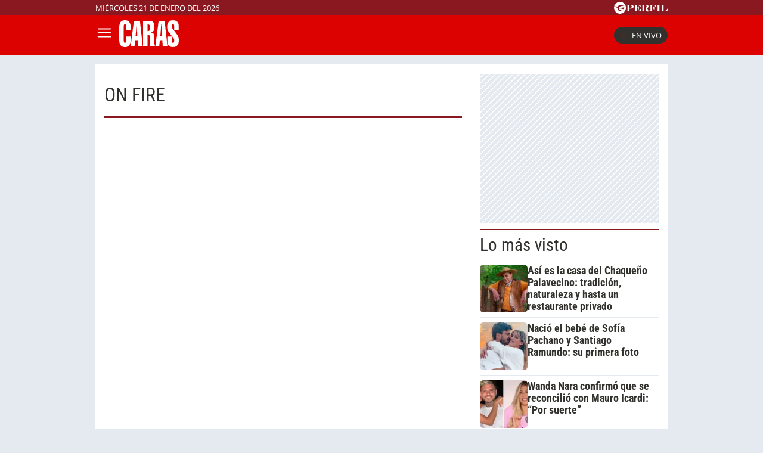

--- FILE ---
content_type: text/html; charset=UTF-8
request_url: https://caras.perfil.com/temas/on-fire
body_size: 11962
content:
<!DOCTYPE html>

<html lang="es">
    <head>
        <meta charset="utf-8">
        <meta name="viewport" content="width=device-width, initial-scale=1, shrink-to-fit=no">
        <meta name="description" content="Portal web de la Revista Caras de Editorial Perfil. Información de los famosos de Argentina y el mundo. Todo lo que pasa en la televisión, el teatro, la música y el entretenimiento.">
        <meta property="fb:admins"              content="100000796672456,1483151046">
        <meta property="fb:app_id"              content="256482185036854">
        <meta property="fb:pages"               content="120657911351045">
        <title>On-fire</title>

        <script>window["sharedData"]={"eplanning":{"client":"279a3","sec":"seccion_tag"}};window["sharedDataNamespace"]="sharedData";window["shared"]=function(e){var n=void 0!==arguments[1]?arguments[1]:null;return[window.sharedDataNamespace].concat("string"==typeof e?e.split("."):[]).reduce(function(e,t){return e===n||"object"!=typeof e||void 0===e[t]?n:e[t]},window)};</script>
        
        <meta name="page-version" content="21-01-2026 00:25:37">
                

        
        
        <link rel="apple-touch-icon" sizes="57x57" href="https://caras.perfil.com/images/favicon/apple-icon-57x57.png">
        <link rel="apple-touch-icon" sizes="60x60" href="https://caras.perfil.com/images/favicon/apple-icon-60x60.png">
        <link rel="apple-touch-icon" sizes="72x72" href="https://caras.perfil.com/images/favicon/apple-icon-72x72.png">
        <link rel="apple-touch-icon" sizes="76x76" href="https://caras.perfil.com/images/favicon/apple-icon-76x76.png">
        <link rel="apple-touch-icon" sizes="114x114" href="https://caras.perfil.com/images/favicon/apple-icon-114x114.png">
        <link rel="apple-touch-icon" sizes="120x120" href="https://caras.perfil.com/images/favicon/apple-icon-120x120.png">
        <link rel="apple-touch-icon" sizes="144x144" href="https://caras.perfil.com/images/favicon/apple-icon-144x144.png">
        <link rel="apple-touch-icon" sizes="152x152" href="https://caras.perfil.com/images/favicon/apple-icon-152x152.png">
        <link rel="apple-touch-icon" sizes="180x180" href="https://caras.perfil.com/images/favicon/apple-icon-180x180.png">
        <link rel="icon" type="image/png" sizes="192x192"  href="https://caras.perfil.com/images/favicon/android-icon-192x192.png">
        <link rel="icon" type="image/png" sizes="32x32" href="https://caras.perfil.com/images/favicon/favicon-32x32.png">
        <link rel="icon" type="image/png" sizes="96x96" href="https://caras.perfil.com/images/favicon/favicon-96x96.png">
        <link rel="icon" type="image/png" sizes="16x16" href="https://caras.perfil.com/images/favicon/favicon-16x16.png">
        <link rel="manifest" href="https://caras.perfil.com/images/favicon/manifest.json">
        <meta name="msapplication-TileColor" content="#ffffff">
        <meta name="msapplication-TileImage" content="https://caras.perfil.com/images/favicon/ms-icon-144x144.png">
        <meta name="theme-color" content="#ffffff">
        

        <link rel="preconnect" href="https://ads.us.e-planning.net">
        <link rel="preconnect" href="https://libs.lavoz.com.ar">
        <link rel="preconnect" href="https://fonts.googleapis.com">
        <link rel="preconnect" href="https://fonts.gstatic.com" crossorigin>
        
        

        	<link rel="stylesheet" href="/css/channels-high.css?id=d1d692e5ff1d808e3786">

        
        

        	 <script type="text/javascript">
            window.dataLayer = window.dataLayer || [];
            window.dataLayer.push({
    "brand": "caras",
    "brandPretty": "Caras",
    "environment": "main",
    "pageCategory": "vitrina de notas",
    "articleFormat": "estandar"
});
            console.log('GTM', window.dataLayer);
            (function(w,d,s,l,i){w[l]=w[l]||[];w[l].push({'gtm.start':
                    new Date().getTime(),event:'gtm.js'});var f=d.getElementsByTagName(s)[0],
                j=d.createElement(s),dl=l!='dataLayer'?'&l='+l:'';j.async=true;j.src=
                'https://www.googletagmanager.com/gtm.js?id='+i+dl;f.parentNode.insertBefore(j,f);
            })(window,document,'script','dataLayer','GTM-F7J7XTT');
        </script>
        <noscript><iframe src="https://www.googletagmanager.com/ns.html?id=GTM-F7J7XTT" height="0" width="0" style="display:none;visibility:hidden"></iframe></noscript>
        <!-- /Google Tag Manager -->

 
         <script>
          var _comscore = _comscore || [];
          _comscore.push({ c1: "2", c2: "6906401", options: {enableFirstPartyCookie: true, bypassUserConsentRequirementFor1PCookie: true} });
          (function() {
            var s = document.createElement("script"), el = document.getElementsByTagName("script")[0]; s.defer = true;
            s.src = (document.location.protocol == "https:" ? "https://sb" : "http://b") + ".scorecardresearch.com/beacon.js";
            el.parentNode.insertBefore(s, el);
          })();
        </script>
        <noscript>
            <img src="https://b.scorecardresearch.com/p?c1=2&c2=6906401&cv=2.0&cj=1" />
        </noscript>
    
    
     
         <script type="text/javascript">
          function e(e){var t=!(arguments.length>1&&void 0!==arguments[1])||arguments[1],c=document.createElement("script");c.src=e,t?c.type="module":(c.async=!0,c.type="text/javascript",c.setAttribute("nomodule",""));var n=document.getElementsByTagName("script")[0];n.parentNode.insertBefore(c,n)}function t(t,c,n){var a,o,r;null!==(a=t.marfeel)&&void 0!==a||(t.marfeel={}),null!==(o=(r=t.marfeel).cmd)&&void 0!==o||(r.cmd=[]),t.marfeel.config=n,t.marfeel.config.accountId=c;var i="https://sdk.mrf.io/statics";e("".concat(i,"/marfeel-sdk.js?id=").concat(c),!0),e("".concat(i,"/marfeel-sdk.es5.js?id=").concat(c),!1)}!function(e,c){var n=arguments.length>2&&void 0!==arguments[2]?arguments[2]:{};t(e,c,n)}(window,1740,{} /*config*/);
        </script>
    
    
     

        
                

        


        

        <!-- InMobi Choice. Consent Manager Tag v3.0 (for TCF 2.2) -->
<script type="text/javascript" async=true>
  (function() {
    var host = window.location.hostname;
    var element = document.createElement('script');
    var firstScript = document.getElementsByTagName('script')[0];
    var url = 'https://cmp.inmobi.com'
      .concat('/choice/', 'JLynYhbuKN0hh', '/', host, '/choice.js?tag_version=V3');
    var uspTries = 0;
    var uspTriesLimit = 3;
    element.async = true;
    element.type = 'text/javascript';
    element.src = url;

    firstScript.parentNode.insertBefore(element, firstScript);

    function makeStub() {
      var TCF_LOCATOR_NAME = '__tcfapiLocator';
      var queue = [];
      var win = window;
      var cmpFrame;

      function addFrame() {
        var doc = win.document;
        var otherCMP = !!(win.frames[TCF_LOCATOR_NAME]);

        if (!otherCMP) {
          if (doc.body) {
            var iframe = doc.createElement('iframe');

            iframe.style.cssText = 'display:none';
            iframe.name = TCF_LOCATOR_NAME;
            doc.body.appendChild(iframe);
          } else {
            setTimeout(addFrame, 5);
          }
        }
        return !otherCMP;
      }

      function tcfAPIHandler() {
        var gdprApplies;
        var args = arguments;

        if (!args.length) {
          return queue;
        } else if (args[0] === 'setGdprApplies') {
          if (
            args.length > 3 &&
            args[2] === 2 &&
            typeof args[3] === 'boolean'
          ) {
            gdprApplies = args[3];
            if (typeof args[2] === 'function') {
              args[2]('set', true);
            }
          }
        } else if (args[0] === 'ping') {
          var retr = {
            gdprApplies: gdprApplies,
            cmpLoaded: false,
            cmpStatus: 'stub'
          };

          if (typeof args[2] === 'function') {
            args[2](retr);
          }
        } else {
          if(args[0] === 'init' && typeof args[3] === 'object') {
            args[3] = Object.assign(args[3], { tag_version: 'V3' });
          }
          queue.push(args);
        }
      }

      function postMessageEventHandler(event) {
        var msgIsString = typeof event.data === 'string';
        var json = {};

        try {
          if (msgIsString) {
            json = JSON.parse(event.data);
          } else {
            json = event.data;
          }
        } catch (ignore) {}

        var payload = json.__tcfapiCall;

        if (payload) {
          window.__tcfapi(
            payload.command,
            payload.version,
            function(retValue, success) {
              var returnMsg = {
                __tcfapiReturn: {
                  returnValue: retValue,
                  success: success,
                  callId: payload.callId
                }
              };
              if (msgIsString) {
                returnMsg = JSON.stringify(returnMsg);
              }
              if (event && event.source && event.source.postMessage) {
                event.source.postMessage(returnMsg, '*');
              }
            },
            payload.parameter
          );
        }
      }

      while (win) {
        try {
          if (win.frames[TCF_LOCATOR_NAME]) {
            cmpFrame = win;
            break;
          }
        } catch (ignore) {}

        if (win === window.top) {
          break;
        }
        win = win.parent;
      }
      if (!cmpFrame) {
        addFrame();
        win.__tcfapi = tcfAPIHandler;
        win.addEventListener('message', postMessageEventHandler, false);
      }
    };

    makeStub();

    var uspStubFunction = function() {
      var arg = arguments;
      if (typeof window.__uspapi !== uspStubFunction) {
        setTimeout(function() {
          if (typeof window.__uspapi !== 'undefined') {
            window.__uspapi.apply(window.__uspapi, arg);
          }
        }, 500);
      }
    };

    var checkIfUspIsReady = function() {
      uspTries++;
      if (window.__uspapi === uspStubFunction && uspTries < uspTriesLimit) {
        console.warn('USP is not accessible');
      } else {
        clearInterval(uspInterval);
      }
    };

    if (typeof window.__uspapi === 'undefined') {
      window.__uspapi = uspStubFunction;
      var uspInterval = setInterval(checkIfUspIsReady, 6000);
    }
  })();
</script>
<!-- End InMobi Choice. Consent Manager Tag v3.0 (for TCF 2.2) -->
    </head>

    <body class="pf-channel-show">
         <div class="pre-header">
	<div class="max-width margin-auto">
		<div class="row">
			<div class="time-top">miércoles 21 de enero del 2026</div>
			<div class="perfil-logo">
				<a href="https://www.perfil.com" target="_blank" title="Ir a Perfil.com" rel="noreferrer">
					<svg xmlns="http://www.w3.org/2000/svg" viewBox="0 0 89.86 20.12">
						<path d="M89.76,16.05,90,11.87l-.84-.07c-.65,2.51-1.88,3.41-4.59,3.41-1,0-1.28-.05-1.28-.81V6.61c0-.61.13-.81.86-.81h1.06V5H78.52v.8h.88c.74,0,.84.2.84.81v7.84c0,.61-.14.79-.86.79h-.86v.81ZM78.05,5H71.43v.8h.93c.74,0,.86.2.86.81v7.84c0,.61-.14.79-.86.79h-.93v.81h6.62v-.81h-1c-.72,0-.84-.18-.84-.79V6.61c0-.61.12-.81.84-.81h1ZM70.49,5h-11v.8h.86c.74,0,.86.2.86.81v7.84c0,.61-.14.79-.86.79H59.5v.81h6.75v-.81H65c-.73,0-.85-.18-.85-.79V10.76h.24c1.48,0,2.1.58,2.39,2.11h.84V7.8h-.84c-.29,1.53-.89,2.13-2.39,2.13h-.24V6.66c0-.77.26-.83,1.23-.83,2.58,0,3.74.81,4.38,3.15h.82ZM50.78,10.74h.67c1.94,0,2.29.5,2.41,2.19a4.85,4.85,0,0,0,.35,2.37,2.6,2.6,0,0,0,2.44,1,2.51,2.51,0,0,0,2.81-2.7v-.12H58.6c0,1-.22,1.5-.7,1.5-.76,0-.59-1.13-1.08-2.48a2.69,2.69,0,0,0-2.59-1.91v-.11C56.62,10.44,58,9.41,58,7.8,58,6,56.45,5,53.45,5H46v.8h.91c.66,0,.86.17.86.81v7.83c0,.65-.2.8-.86.8H46v.81h6.5v-.81h-.91c-.64,0-.84-.14-.84-.8v-3.7Zm0-4.1c0-.75.18-.84,1.29-.84,2,0,2.83.46,2.83,2.05S53.89,10,51.48,10a5.62,5.62,0,0,1-.7,0V6.64ZM33.61,16.05H45l.22-4.14-.84-.07c-.66,2.54-1.94,3.43-4.76,3.43-1,0-1.28-.08-1.28-.82V10.76h.23c1.48,0,2.11.58,2.39,2.11h.84V7.8h-.84c-.28,1.53-.89,2.13-2.39,2.13h-.23V6.61c0-.76.25-.82,1.23-.82,2.59,0,3.77.82,4.37,3.19h.83l-.14-4h-11v.8h.84c.74,0,.86.2.86.81v7.84c0,.61-.14.79-.86.79h-.84v.81Zm-7.81-1.6V11.31h1.68c3.75,0,5.59-1,5.59-3.18S31.48,5,28.44,5H21v.8h.91c.74,0,.85.2.85.81v7.84c0,.61-.13.79-.85.79H21v.81h6.66v-.81H26.62C25.93,15.24,25.8,15.09,25.8,14.45Zm0-7.69c0-.85.2-1,1.31-1,2,0,2.74.57,2.74,2.34s-.92,2.34-3.21,2.34a6.06,6.06,0,0,1-.84,0Z" transform="translate(-0.13 0.08)" style="fill:#fff" />
						<path d="M10.19-.08A10.07,10.07,0,1,0,20.25,10,10.06,10.06,0,0,0,10.19-.08Zm7.5,5.93a2.8,2.8,0,0,1-1.07.48c-.21.07-.76.13-1.3.22S14,6.82,14,6.82s-1.45.34-2.13.53a12.62,12.62,0,0,0-1.64.58A2,2,0,0,0,9.1,9.24a2,2,0,0,0-.09.92s0,0,0,0a.45.45,0,0,0,.11.09,7.87,7.87,0,0,0,2.17.06,11.9,11.9,0,0,0,1.25-.25s1-.24,1.88-.39a16.55,16.55,0,0,1,1.84-.25,5.16,5.16,0,0,1,.78.06c.41,0,.36.33.36.33s-.43,2.42-.51,2.63l-.07.16c-.12.14-1.26-.31-1.48-.37s-1.87-.52-2.32-.61-1.79-.3-2.16-.34-1-.12-1.3-.14l-.61,0a.42.42,0,0,0-.27.13.91.91,0,0,0-.13.6,2.47,2.47,0,0,0,1,1.29,8.15,8.15,0,0,0,1.94,1.23,10.05,10.05,0,0,0,2,.53,2.92,2.92,0,0,1,1,.34,1.15,1.15,0,0,1,.53.54c.13.3-.13.29-.13.29l-4.14,0c-.13,0-.3-.22-.37-.31a2.6,2.6,0,0,0-.68-.39,12.21,12.21,0,0,1-1.38-.6A3.76,3.76,0,0,1,6.88,13.6a3,3,0,0,1-.65-1.53c0-.25,0-1.06-.05-1.17A1,1,0,0,0,5.5,10a9.55,9.55,0,0,1-1.28-.55C4,9.34,4,9.19,3.86,8.65A1.07,1.07,0,0,0,3.41,8a2.12,2.12,0,0,0-1.27-.23c-.6,0-.82,0-.82-.09s.36-.06.66-.1a4.91,4.91,0,0,0,.69-.14,3.36,3.36,0,0,1,1-.19c.49,0,.67.34.77,1a1,1,0,0,0,.48.61,2.54,2.54,0,0,0,.88.31c.2,0,.77.08,1-.13s0-.58,0-.82a2,2,0,0,1,.26-1.11,2.88,2.88,0,0,1,1.09-.78,9.4,9.4,0,0,1,1.7-.58A13.72,13.72,0,0,1,13,5.43c.58,0,2,.2,2.28.19a.84.84,0,0,0,.62-.28c.18-.17.22-.26.49-.29s1.16,0,1.16,0,.43,0,.49.2-.25.56-.25.56,0,0-.07.06S17.45,6.05,17.69,5.85Z" transform="translate(-0.13 0.08)" style="fill:#fff" />
					</svg>
				</a>
			</div>
		</div>
	</div>
</div>

<header class="header">
	<div class="max-width margin-auto">
		<div class="row header__wrapper">
			<button class="header__button header__button-opener" id="js-menu-opener" title="menu">
				<svg xmlns="http://www.w3.org/2000/svg" class="header__menu-open" fill="none" viewBox="0 0 24 24" stroke-width="1.5" stroke="white" class="size-6">
					<path stroke-linecap="round" stroke-linejoin="round" d="M3.75 6.75h16.5M3.75 12h16.5m-16.5 5.25h16.5" />
				</svg>
				<svg xmlns="http://www.w3.org/2000/svg" class="header__toggler-close" fill="none" viewBox="0 0 24 24" stroke-width="1.5" stroke="white" class="size-6">
					<path stroke-linecap="round" stroke-linejoin="round" d="M6 18 18 6M6 6l12 12" />
				</svg>
			</button>
			<div class="header__logo">
				<a href="https://caras.perfil.com/" title="Ir a la Home de caras">
					<svg xmlns="http://www.w3.org/2000/svg" viewBox="0 0 99.3 44.93">
						<path d="M9.44,0c6,0,9.49,3.76,9.49,10.08v6.09H11.37V10.32c0-2.56-.49-3.7-1.93-3.7s-1.88,1.14-1.88,3.7V34.07c0,2.57.45,3.7,1.88,3.7s1.93-1.13,1.93-3.7V27.33h7.56v6.74c0,7-3.36,10.86-9.49,10.86C2.33,44.93,0,40.7,0,31.45V13.54C0,4.3,2.33,0,9.44,0Z" style="fill:#fff" />
						<path d="M27.26,26.55l.67-8c.36-4.3.72-8.42,1-12.29h.27c.31,6.2.53,9.78.58,10.8l.4,9.48ZM18.94,43.92h6.44l1.17-10.56h4.16l.58,10.56h7.88L34.51,1h-10Z" style="fill:#fff" />
						<path d="M51,14.68c0,2.33-1,3.52-3,3.52a3.38,3.38,0,0,1-.76-.06V7c.26,0,.49-.06.71-.06C50,7,51,8,51,10.32ZM51,29.6v6.2c0,3.64,0,6.27.8,8.12h7.88a16.86,16.86,0,0,1-1.12-6.69V28.64c0-5.61-1.7-7.76-5.82-7.88v-.23c3.76-.6,5.82-3.4,5.82-8.78,0-8.29-2-10.8-9.4-10.8H39.64v43H47.2V24.41c.27,0,.54-.06.77-.06C50.52,24.35,51,25.6,51,29.6Z" style="fill:#fff" />
						<path d="M68.44,26.55l.67-8c.36-4.3.71-8.42,1-12.29h.27c.31,6.2.54,9.78.58,10.8l.41,9.48ZM60.11,43.92h6.45l1.16-10.56h4.16l.58,10.56h7.88L75.69,1h-10Z" style="fill:#fff" />
						<path d="M99.3,33.18c0,7.87-2.82,11.69-9.71,11.69-6.49,0-9.49-3.34-9.49-10.8V27.33h7.56v6.74c0,2.57.49,3.7,1.93,3.7s2-1.19,2-3.7a5.56,5.56,0,0,0-.89-3.76L82.38,19.45c-2-2.62-2.51-4.95-2.51-8.71C79.87,3.82,83.41.06,89.68.06s9.48,3.4,9.48,10.08v6.21H91.6v-6c0-2.56-.49-3.7-1.92-3.7-1.62,0-2.2,1.26-2.2,3.7a5.59,5.59,0,0,0,1.12,3.17l8.28,11.09C98.76,27.15,99.3,29.66,99.3,33.18Z" style="fill:#fff" />
					</svg>
				</a>
			</div>


			<ul class="header__main-menu">
												<li>
					<a href="/ultimo-momento" target="_self" class="Noticias" title="Noticias " rel="noreferrer">Noticias</a>
				</li>
																<li>
					<a href="/seccion/celebridades" target="_self" class="celebridades" title="Famosos" rel="noreferrer">Famosos </a>
				</li>
																<li>
					<a href="/seccion/actualidad" target="_self" class="actualidad" title="Noticias de Actulidad" rel="noreferrer">Actualidad</a>
				</li>
																<li>
					<a href="/seccion/realeza" target="_self" class="realeza" title="Realeza" rel="noreferrer">Realeza</a>
				</li>
																<li>
					<a href="/seccion/moda" target="_self" class="moda" title="Moda" rel="noreferrer">Moda</a>
				</li>
																<li class="has-children">
					<a role="button" href="#" class="has-children-a internacional" data-toggle="dropdown">Internacional</a>
					<ul>
												<li>
							<a href="/seccion/caras-en-miami/" target="_self" rel="noreferrer">Caras Miami</a>
						</li>
												<li>
							<a href="https://caras.uol.com.br/" target="_blank" rel="noreferrer">Caras Brasil</a>
						</li>
												<li>
							<a href="http://caras.uy/" target="_blank" rel="noreferrer">Caras Uruguay</a>
						</li>
											</ul>
				</li>
								<li class="caras-like">
				<a href="/seccion/caras-like" class="d-xl-block" rel="noreferrer">
					CARAS Like
				</a>
			</li>
			</ul>


			<div class="header__vivo">
				<a href="https://caras.perfil.com/carastv" target="_blank" class="btn-en-vivo-link">
					<span class="header__vivo-led"></span>
					En vivo
				</a>
			</div>
		</div>
	</div>
</header>
<nav class="navbar transition" id="js-main-menu">
	<div class="navbar__header bg-brand">
		<div class="header__logo"><svg xmlns="http://www.w3.org/2000/svg" viewBox="0 0 99.3 44.93">
				<path d="M9.44,0c6,0,9.49,3.76,9.49,10.08v6.09H11.37V10.32c0-2.56-.49-3.7-1.93-3.7s-1.88,1.14-1.88,3.7V34.07c0,2.57.45,3.7,1.88,3.7s1.93-1.13,1.93-3.7V27.33h7.56v6.74c0,7-3.36,10.86-9.49,10.86C2.33,44.93,0,40.7,0,31.45V13.54C0,4.3,2.33,0,9.44,0Z" style="fill:#fff" />
				<path d="M27.26,26.55l.67-8c.36-4.3.72-8.42,1-12.29h.27c.31,6.2.53,9.78.58,10.8l.4,9.48ZM18.94,43.92h6.44l1.17-10.56h4.16l.58,10.56h7.88L34.51,1h-10Z" style="fill:#fff" />
				<path d="M51,14.68c0,2.33-1,3.52-3,3.52a3.38,3.38,0,0,1-.76-.06V7c.26,0,.49-.06.71-.06C50,7,51,8,51,10.32ZM51,29.6v6.2c0,3.64,0,6.27.8,8.12h7.88a16.86,16.86,0,0,1-1.12-6.69V28.64c0-5.61-1.7-7.76-5.82-7.88v-.23c3.76-.6,5.82-3.4,5.82-8.78,0-8.29-2-10.8-9.4-10.8H39.64v43H47.2V24.41c.27,0,.54-.06.77-.06C50.52,24.35,51,25.6,51,29.6Z" style="fill:#fff" />
				<path d="M68.44,26.55l.67-8c.36-4.3.71-8.42,1-12.29h.27c.31,6.2.54,9.78.58,10.8l.41,9.48ZM60.11,43.92h6.45l1.16-10.56h4.16l.58,10.56h7.88L75.69,1h-10Z" style="fill:#fff" />
				<path d="M99.3,33.18c0,7.87-2.82,11.69-9.71,11.69-6.49,0-9.49-3.34-9.49-10.8V27.33h7.56v6.74c0,2.57.49,3.7,1.93,3.7s2-1.19,2-3.7a5.56,5.56,0,0,0-.89-3.76L82.38,19.45c-2-2.62-2.51-4.95-2.51-8.71C79.87,3.82,83.41.06,89.68.06s9.48,3.4,9.48,10.08v6.21H91.6v-6c0-2.56-.49-3.7-1.92-3.7-1.62,0-2.2,1.26-2.2,3.7a5.59,5.59,0,0,0,1.12,3.17l8.28,11.09C98.76,27.15,99.3,29.66,99.3,33.18Z" style="fill:#fff" />
			</svg>
		</div>
		<button class="header__button header__button-closer" id="js-menu-closer" title="cerrar menu">
			<svg xmlns="http://www.w3.org/2000/svg" fill="none" viewBox="0 0 24 24" stroke-width="1.5" stroke="white" class="size-6">
				<path stroke-linecap="round" stroke-linejoin="round" d="M6 18 18 6M6 6l12 12" />
			</svg>
		</button>
	</div>
	<div class="navbar__wrapper">
		<div class="search">
			<form method="get" action="https://caras.perfil.com/buscador" class="search-form">
				<input class="search-form__input" name="q" type="text" placeholder="Buscar" aria-label="Buscar" value="">
				<button class="search-form__btn" type="submit" title="Buscar">
					<svg xmlns="http://www.w3.org/2000/svg" fill="none" viewBox="0 0 24 24" stroke-width="1.5" stroke="currentColor" class="size-6">
						<path stroke-linecap="round" stroke-linejoin="round" d="m21 21-5.197-5.197m0 0A7.5 7.5 0 1 0 5.196 5.196a7.5 7.5 0 0 0 10.607 10.607Z" />
					</svg>
				</button>
			</form>
		</div>

		<ul class="navbar__nav nav navbar__nav--main-menu">
									<li>
				<a href="/ultimo-momento" target="_self" class="Noticias" title="Noticias " rel="noreferrer">Noticias</a>
			</li>
												<li>
				<a href="/seccion/celebridades" target="_self" class="celebridades" title="Famosos" rel="noreferrer">Famosos </a>
			</li>
												<li>
				<a href="/seccion/actualidad" target="_self" class="actualidad" title="Noticias de Actulidad" rel="noreferrer">Actualidad</a>
			</li>
												<li>
				<a href="/seccion/realeza" target="_self" class="realeza" title="Realeza" rel="noreferrer">Realeza</a>
			</li>
												<li>
				<a href="/seccion/moda" target="_self" class="moda" title="Moda" rel="noreferrer">Moda</a>
			</li>
												<li class="has-children">
				<a role="button" href="#" class="has-children-a internacional" data-toggle="dropdown">Internacional</a>
				<ul>
										<li>
						<a href="/seccion/caras-en-miami/" target="_self" rel="noreferrer">Caras Miami</a>
					</li>
										<li>
						<a href="https://caras.uol.com.br/" target="_blank" rel="noreferrer">Caras Brasil</a>
					</li>
										<li>
						<a href="http://caras.uy/" target="_blank" rel="noreferrer">Caras Uruguay</a>
					</li>
									</ul>
			</li>
								</ul>

		<ul class="navbar__nav navbar__nav--topics">
						<li>
				<a href="https://caras.perfil.com/noticias/celebridades/julieta-ortega-dio-detalles-dolorosa-enfermedad-palito-ortega.phtml" target="_self" class="" title="Julieta Ortega" rel="noreferrer">
					Julieta Ortega
				</a>
			</li>
						<li>
				<a href="https://caras.perfil.com/noticias/celebridades/wanda-nara-secreto-enamorar-maxi-lopez-mauro-icardi-martin-migueles.phtml" target="_self" class="" title="Wanda Nara" rel="noreferrer">
					Wanda Nara
				</a>
			</li>
						<li>
				<a href="https://caras.perfil.com/noticias/actualidad/murio-la-mama-de-cecilia-bolocco-y-maximo-la-despidio-con-una-desgarradora-ultima-foto-juntos.phtml" target="_self" class="" title="Cecilia Bolocco" rel="noreferrer">
					Cecilia Bolocco
				</a>
			</li>
						<li>
				<a href="https://caras.perfil.com/noticias/celebridades/cumpleanos-pampita-caribe-mexicano.phtml" target="_self" class="" title="Pampita" rel="noreferrer">
					Pampita
				</a>
			</li>
						<li>
				<a href="https://caras.perfil.com/noticias/celebridades/album-fotos-inedito-mostro-lali-esposito-cumpleanos-pedro-rosemblat.phtml" target="_self" class="" title="Lali Espósito" rel="noreferrer">
					Lali Espósito
				</a>
			</li>
						<li>
				<a href="https://caras.perfil.com/noticias/celebridades/indiana-sienna-allegra-cubero-apostaron-furor-verano-jose-ignacio-looks-matchy-denim.phtml" target="_self" class="" title="Allegra Cubero" rel="noreferrer">
					Allegra Cubero
				</a>
			</li>
						<li>
				<a href="https://caras.perfil.com/noticias/celebridades/jimena-monteverde-receta-alfajores-helados.phtml" target="_self" class="" title="Jimena Monteverde" rel="noreferrer">
					Jimena Monteverde
				</a>
			</li>
					</ul>
		<ul class="navbar__nav navbar__nav--especial">
			<li>
				<a href="#">
					Especiales
				</a>
			</li>

			<li class="caras-like">
				<a href="/seccion/caras-like" rel="noreferrer">
					CARAS Like
				</a>
			</li>
			<li>
				<a href="/seccion/caras-deco" rel="noreferrer">
					CARAS Deco
				</a>
			</li>
			<li>
				<a href="/seccion/caras-resto" rel="noreferrer">
					CARAS Restó
				</a>
			</li>
		</ul>

		<div class="navbar__social-top">
			<a href="https://www.instagram.com/revistacaras/" target="_blank" title="Caras in instagram" rel="noreferrer nofollow"><svg width="18" height="18" viewBox="0 0 24 24">
					<circle cx="18.35" cy="5.69" r="1.41" fill="#fff" />
					<path d="M12.1,6.09A5.91,5.91,0,1,0,18,12,5.92,5.92,0,0,0,12.1,6.09Zm0,9.69A3.79,3.79,0,1,1,15.88,12,3.79,3.79,0,0,1,12.1,15.78Z" fill="#fff" />
					<path d="M16.79,24H7.21A7.22,7.22,0,0,1,0,16.79V7.21A7.21,7.21,0,0,1,7.21,0h9.58A7.22,7.22,0,0,1,24,7.21v9.58A7.23,7.23,0,0,1,16.79,24ZM7.21,2.26a5,5,0,0,0-4.95,5v9.58a5,5,0,0,0,5,4.95h9.58a5,5,0,0,0,4.95-4.95V7.21a5,5,0,0,0-4.95-4.95Z" fill="#fff" />
				</svg></a>
			<a href="https://www.facebook.com/CarasArgentina/" target="_blank" title="Caras in facebook" rel="noreferrer nofollow"><svg width="11" height="19" viewBox="0 0 12.56 23.63">
					<path d="M11.74,13.19,12.39,9H8.31V6.19a2.12,2.12,0,0,1,2.4-2.29h1.85V.29A22.34,22.34,0,0,0,9.27,0C5.92,0,3.73,2,3.73,5.71V9H0v4.24H3.73V23.45A15.61,15.61,0,0,0,6,23.63a15.61,15.61,0,0,0,2.29-.18V13.19Z" style="fill:#fff" />
				</svg></a>
			<a href="https://twitter.com/caras" target="_blank" title="Seguinos en X" rel="noreferrer nofollow">
				<svg viewBox="0 0 24 24" width="18" height="18" aria-hidden="true" fill="white">
					<g>
						<path d="M18.244 2.25h3.308l-7.227 8.26 8.502 11.24H16.17l-5.214-6.817L4.99 21.75H1.68l7.73-8.835L1.254 2.25H8.08l4.713 6.231zm-1.161 17.52h1.833L7.084 4.126H5.117z"></path>
					</g>
				</svg>
			</a>
			<a href="https://www.tiktok.com/@carasargentina" target="_blank" title="Seguinos en TikTok" rel="noreferrer nofollow"><svg viewBox="0 0 19.78 22.7" width="18" height="18">
					<path d="M18.65,5.32A5.44,5.44,0,0,1,14.37.5V0H10.46V15.52a3.3,3.3,0,0,1-5.91,2h0a3.3,3.3,0,0,1,.63-4.61,3.27,3.27,0,0,1,3-.51v-4a7.18,7.18,0,1,0,6.2,7.12V7.59a9.29,9.29,0,0,0,5.41,1.73V5.44A5.35,5.35,0,0,1,18.65,5.32Z" style="fill:#fff" />
				</svg>
			</a>
		</div>
	</div>
</nav>
<div class="overlay" id="js-overlay"></div>

<script>
	var b = document.getElementById("js-menu-opener");
	var n = document.getElementById("js-main-menu");
	var m = document.getElementById("js-menu-closer");
	var o = document.getElementById("js-overlay")

	function openMenu() {
		n.classList.add("mostrar");
		o.classList.add("show")
	}

	function closeMenu() {
		n.classList.remove("mostrar");
		o.classList.remove("show")
	}
	b.addEventListener('click', function() {
		openMenu()
	});
	m.addEventListener('click', function() {
		closeMenu()
	})
</script> 
        
<main class="main-container max-width margin-auto container-white considebar">
	<div class="seccion tag col-fluid" id="on fire" style="max-width:889px">
		<h1 class="seccion-titulo on fire">on fire</h1>
		<div class="news-list-wrapper">
					</div>

	</div>

	<div class="sidebar col-fixed">
		 <div class="content-sidebar">
     <div style="width: 300px; 
     max-height: 600px;  min-height: 250px; display: flex; flex-direction: column; align-items: center; margin-top: 0px; margin-bottom: 10px; overflow: hidden;margin-left: auto;margin-right: auto;" class="bg-ads-space ads">
    <div id="" class="ads-space" data-id="300x250x-pos-" data-w="300" data-h="250" data-loaded="false" data-reload=""></div>
</div>

 
                             <div id="mas-leidas" class="masvistas">
    <header class="masvistas__heading">
        <a href="https://caras.perfil.com/mas-leidas">Lo más visto</a>
    </header>

            <article class="masvistas__nota nota-0">
            <a href="https://caras.perfil.com/noticias/celebridades/asi-es-la-casa-del-chaqueno-palavecino-tradicion-naturaleza-y-hasta-un-restaurante-privado.phtml" class="masvistas__link">
             <picture class="cls-optimized">
            <source srcset="https://fotos.perfil.com/2026/01/20/trim/100/100/chaqueno-palavecino-2172412.jpg?webp" type="image/webp" />
                    <img alt="" class="img-fluid" src="https://fotos.perfil.com/2026/01/20/trim/100/100/chaqueno-palavecino-2172412.jpg" style="width: 100%"  loading="lazy" >
        </picture>
 
            <h3 class="masvistas__title"> Así es la casa del Chaqueño Palavecino: tradición, naturaleza y hasta un restaurante privado</h3>
            </a>
        </article>
            <article class="masvistas__nota nota-1">
            <a href="https://caras.perfil.com/noticias/actualidad/nacio-el-bebe-de-sofia-pachano-su-primera-foto.phtml" class="masvistas__link">
             <picture class="cls-optimized">
            <source srcset="https://fotos.perfil.com/2026/01/20/trim/100/100/sofia-pachano-y-santiago-ramundo-2172397.jpg?webp" type="image/webp" />
                    <img alt="" class="img-fluid" src="https://fotos.perfil.com/2026/01/20/trim/100/100/sofia-pachano-y-santiago-ramundo-2172397.jpg" style="width: 100%"  loading="lazy" >
        </picture>
 
            <h3 class="masvistas__title"> Nació el bebé de Sofía Pachano y Santiago Ramundo: su primera foto</h3>
            </a>
        </article>
            <article class="masvistas__nota nota-2">
            <a href="https://caras.perfil.com/noticias/celebridades/wanda-nara-confirmo-que-se-reconcilio-con-mauro-icardi-por-suerte.phtml" class="masvistas__link">
             <picture class="cls-optimized">
            <source srcset="https://fotos.perfil.com/2026/01/20/trim/100/100/wanda-nara-mauro-icardi-china-suarez-2172449.jpg?webp" type="image/webp" />
                    <img alt="" class="img-fluid" src="https://fotos.perfil.com/2026/01/20/trim/100/100/wanda-nara-mauro-icardi-china-suarez-2172449.jpg" style="width: 100%"  loading="lazy" >
        </picture>
 
            <h3 class="masvistas__title"> Wanda Nara confirmó que se reconcilió con Mauro Icardi: “Por suerte”</h3>
            </a>
        </article>
            <article class="masvistas__nota nota-3">
            <a href="https://caras.perfil.com/noticias/celebridades/casa-rodolfo-barili-lara-piro-remodelaron-antes-boda-jardin-enorme-espacio-toda-familia-ensamblada.phtml" class="masvistas__link">
             <picture class="cls-optimized">
            <source srcset="https://fotos.perfil.com/2026/01/19/trim/100/100/rodolfo-barili-y-lara-piro-2171862.jpg?webp" type="image/webp" />
                    <img alt="" class="img-fluid" src="https://fotos.perfil.com/2026/01/19/trim/100/100/rodolfo-barili-y-lara-piro-2171862.jpg" style="width: 100%"  loading="lazy" >
        </picture>
 
            <h3 class="masvistas__title"> Así es la casa de Rodolfo Barili y Lara Piro: terminada antes de su boda y pensada para su gran familia ensamblada</h3>
            </a>
        </article>
            <article class="masvistas__nota nota-4">
            <a href="https://caras.perfil.com/noticias/celebridades/quien-santiago-ramundo-padre-hijo-sofia-pachano-estrella-mexico-regresar-pais-amor.phtml" class="masvistas__link">
             <picture class="cls-optimized">
            <source srcset="https://fotos.perfil.com/2026/01/20/trim/100/100/santiago-ramundo-y-sofia-pachano-2172554.jpg?webp" type="image/webp" />
                    <img alt="" class="img-fluid" src="https://fotos.perfil.com/2026/01/20/trim/100/100/santiago-ramundo-y-sofia-pachano-2172554.jpg" style="width: 100%"  loading="lazy" >
        </picture>
 
            <h3 class="masvistas__title"> Quién es Santiago Ramundo, el padre del hijo de Sofía Pachano: de ser estrella en México a regresar al país por amor</h3>
            </a>
        </article>
    
</div>
 
                 
      
        

                             <div style="width: 300px; 
     min-height: 250px; display: flex; flex-direction: column; align-items: center; margin-top: 20px; margin-bottom: 10px; overflow: hidden;margin-left: auto;margin-right: auto;" class="ads bg-ads-space ads d-xs-none d-lg-flex">
    <div id="" class="ads-space" data-id="300x250x-pos-" data-w="300" data-h="250" data-loaded="false" data-reload=""></div>
</div>

 


<div id="mas-leidas-perfil" class="masvistas">
    <header class="masvistas__heading">
        <a href="https://www.perfil.com/mas-leidas">Lo más visto en Perfil</a>
    </header>

            <article class="masvistas__nota nota-0">
            <a href="https://www.perfil.com/noticias/cordoba/german-daffunchio-de-las-pelotas-a-mi-soda-stereo-me-parecio-siempre-una-porqueria.phtml" class="masvistas__link">
             <picture class="cls-optimized">
            <source srcset="https://fotos.perfil.com/2026/01/19/trim/100/100/19-01-2026-german-daffunchio-las-pelotas-2171733.jpg?webp" type="image/webp" />
                    <img alt="" class="img-fluid" src="https://fotos.perfil.com/2026/01/19/trim/100/100/19-01-2026-german-daffunchio-las-pelotas-2171733.jpg" style="width: 100%"  loading="lazy" >
        </picture>
 
            <h3 class="masvistas__title"> Germán Daffunchio, de Las Pelotas: &quot;A mí Soda Stereo me pareció siempre una porquería&quot;</h3>
            </a>
        </article>
            <article class="masvistas__nota nota-1">
            <a href="https://www.perfil.com/noticias/cordoba/coplanacu-sobre-milei-alguien-que-ningunea-el-reclamo-social-despues-no-puede-venir-inocentemente-a-sumarse-a-la-celebracion-del-pueblo.phtml" class="masvistas__link">
             <picture class="cls-optimized">
            <source srcset="https://fotos.perfil.com/2026/01/19/trim/100/100/19-01-2026-coplanacu-festival-jesus-maria-cordoba-2171645.jpg?webp" type="image/webp" />
                    <img alt="" class="img-fluid" src="https://fotos.perfil.com/2026/01/19/trim/100/100/19-01-2026-coplanacu-festival-jesus-maria-cordoba-2171645.jpg" style="width: 100%"  loading="lazy" >
        </picture>
 
            <h3 class="masvistas__title"> Coplanacu sobre Milei: &quot;Alguien que ningunea el reclamo social, después no puede venir inocentemente a sumarse a la celebración del pueblo&quot;</h3>
            </a>
        </article>
            <article class="masvistas__nota nota-2">
            <a href="https://www.perfil.com/noticias/cultura/san-sebastian-el-martir-que-desafio-al-imperio-y-se-convirtio-en-simbolo-de-proteccion-a35.phtml" class="masvistas__link">
             <picture class="cls-optimized">
            <source srcset="https://fotos.perfil.com/2026/01/15/trim/100/100/santoral-catolico-2170167.jpg?webp" type="image/webp" />
                    <img alt="" class="img-fluid" src="https://fotos.perfil.com/2026/01/15/trim/100/100/santoral-catolico-2170167.jpg" style="width: 100%"  loading="lazy" >
        </picture>
 
            <h3 class="masvistas__title"> San Sebastián, el mártir que desafió al Imperio y se convirtió en símbolo de protección</h3>
            </a>
        </article>
            <article class="masvistas__nota nota-3">
            <a href="https://www.perfil.com/noticias/internacional/espana-identifican-a-las-primeras-victimas-fatales-del-tragico-accidente-ferroviario-en-adamuz.phtml" class="masvistas__link">
             <picture class="cls-optimized">
            <source srcset="https://fotos.perfil.com/2026/01/20/trim/100/100/oscar-toro-y-maria-clauss-2172249.jpg?webp" type="image/webp" />
                    <img alt="" class="img-fluid" src="https://fotos.perfil.com/2026/01/20/trim/100/100/oscar-toro-y-maria-clauss-2172249.jpg" style="width: 100%"  loading="lazy" >
        </picture>
 
            <h3 class="masvistas__title"> España: identifican a las primeras víctimas fatales del trágico accidente ferroviario en Adamuz</h3>
            </a>
        </article>
            <article class="masvistas__nota nota-4">
            <a href="https://www.perfil.com/noticias/sociedad/alerta-por-la-supergripe-h3n2-ya-alcanza-a-14-provincias-y-crecen-los-contagios.phtml" class="masvistas__link">
             <picture class="cls-optimized">
            <source srcset="https://fotos.perfil.com/2026/01/20/trim/100/100/los-contagios-confirmados-de-la-supergripe-h3n2-crecieron-mas-del-doble-2172255.jpg?webp" type="image/webp" />
                    <img alt="" class="img-fluid" src="https://fotos.perfil.com/2026/01/20/trim/100/100/los-contagios-confirmados-de-la-supergripe-h3n2-crecieron-mas-del-doble-2172255.jpg" style="width: 100%"  loading="lazy" >
        </picture>
 
            <h3 class="masvistas__title"> Alerta por la “supergripe” H3N2: ya alcanza a 14 provincias y crecen los contagios</h3>
            </a>
        </article>
    
</div>

 <div style="width: 300px; 
     min-height: 250px; display: flex; flex-direction: column; align-items: center; margin-top: 20px; margin-bottom: 20px; overflow: hidden;margin-left: auto;margin-right: auto;" class="ads bg-ads-space ads d-xs-none d-lg-flex">
    <div id="" class="ads-space" data-id="300x250x-pos-" data-w="300" data-h="250" data-loaded="false" data-reload=""></div>
</div>

 
 
                 
      
        

                                     
      
        

                             <div>
    <!-- Minuto de Noticias -->
</div>
 
                 
      
        

                                     
      
        

    
    <div class="placa-home">
        <a href="/seccion/salud" title="Caras Salud" rel="noreferrer">
            <img src="https://caras.perfil.com/images/caras_salud.png" alt="caras" loading="lazy">
        </a>
    </div>

    <div class="placa-home">
        <a href="/seccion/horoscopo" title="Caras Horoscopo" rel="noreferrer">
            <img src="https://caras.perfil.com/images/caras_astrologia.png" alt="caras" loading="lazy">
        </a>
    </div>

</div>

 <div style="width: 300px; 
     max-height: 600px;  min-height: 250px; display: flex; flex-direction: column; align-items: center; margin-top: 20px; margin-bottom: 10px; overflow: hidden;margin-left: auto;margin-right: auto;" class="d-xs-none d-lg-flex sticky bg-ads-space ads">
    <div id="" class="ads-space" data-id="300x250x-pos-" data-w="300" data-h="250" data-loaded="false" data-reload=""></div>
</div>

 
 
	</div>

</main>
        <div id="pw-content"></div>
         <footer class="main-footer">
    <figure>
        <a href="https://caras.perfil.com/" title="Ir a la Home de caras" itemprop="url">
            <img src="https://caras.perfil.com/img/caras_logo.svg" alt="Caras">
        </a>
    </figure>
    <div class="footer-redes">
        <a href="https://www.instagram.com/revistacaras/" target="_blank" title="Caras in instagram" rel="noreferrer nofollow"><svg width="18" height="18" viewBox="0 0 24 24">
                <circle cx="18.35" cy="5.69" r="1.41" fill="#333" />
                <path d="M12.1,6.09A5.91,5.91,0,1,0,18,12,5.92,5.92,0,0,0,12.1,6.09Zm0,9.69A3.79,3.79,0,1,1,15.88,12,3.79,3.79,0,0,1,12.1,15.78Z" fill="#333" />
                <path d="M16.79,24H7.21A7.22,7.22,0,0,1,0,16.79V7.21A7.21,7.21,0,0,1,7.21,0h9.58A7.22,7.22,0,0,1,24,7.21v9.58A7.23,7.23,0,0,1,16.79,24ZM7.21,2.26a5,5,0,0,0-4.95,5v9.58a5,5,0,0,0,5,4.95h9.58a5,5,0,0,0,4.95-4.95V7.21a5,5,0,0,0-4.95-4.95Z" fill="#333" />
            </svg></a>
        <a href="https://www.facebook.com/CarasArgentina/" target="_blank" title="Caras in facebook" rel="noreferrer nofollow"><svg width="11" height="19" viewBox="0 0 12.56 23.63">
                <path d="M11.74,13.19,12.39,9H8.31V6.19a2.12,2.12,0,0,1,2.4-2.29h1.85V.29A22.34,22.34,0,0,0,9.27,0C5.92,0,3.73,2,3.73,5.71V9H0v4.24H3.73V23.45A15.61,15.61,0,0,0,6,23.63a15.61,15.61,0,0,0,2.29-.18V13.19Z" style="fill:#333" />
            </svg></a>
        <a href="https://twitter.com/caras" target="_blank" title="Seguinos en X" rel="noreferrer nofollow">

            <svg viewBox="0 0 24 24" width="18" height="18" aria-hidden="true" fill="#333">
                <g>
                    <path d="M18.244 2.25h3.308l-7.227 8.26 8.502 11.24H16.17l-5.214-6.817L4.99 21.75H1.68l7.73-8.835L1.254 2.25H8.08l4.713 6.231zm-1.161 17.52h1.833L7.084 4.126H5.117z"></path>
                </g>
            </svg>

        </a>
        <a href="https://www.tiktok.com/@carasargentina" target="_blank" title="Seguinos en TikTok" rel="noreferrer nofollow"><svg viewBox="0 0 19.78 22.7" width="18" height="18">
                <path d="M18.65,5.32A5.44,5.44,0,0,1,14.37.5V0H10.46V15.52a3.3,3.3,0,0,1-5.91,2h0a3.3,3.3,0,0,1,.63-4.61,3.27,3.27,0,0,1,3-.51v-4a7.18,7.18,0,1,0,6.2,7.12V7.59a9.29,9.29,0,0,0,5.41,1.73V5.44A5.35,5.35,0,0,1,18.65,5.32Z" style="fill:#333" />
            </svg></a>


        <a href="https://caras.perfil.com/feed" rel="noreferrer nofollow" target="_blank" class="link-social-rss" title="RSS">
            <svg width="17" height="17" viewBox="0 0 17 17">
                <path d="M0,0V3.41a13.54,13.54,0,0,1,9.59,4,13.53,13.53,0,0,1,4,9.6H17A17,17,0,0,0,0,0Z" fill="#333"></path>
                <path d="M2.3,12.4a2.3,2.3,0,1,0,2.31,2.3A2.3,2.3,0,0,0,2.3,12.4Z" fill="#333"></path>
                <path d="M0,5.79V9.2A7.9,7.9,0,0,1,7.81,17h3.41A11.3,11.3,0,0,0,0,5.79Z" fill="#333"></path>
            </svg>
        </a>

        <a href="https://caras.perfil.com/sitemap" rel="noreferrer nofollow" target="_blank" class="link-social-sitemap" title="Sitemap">
            <svg width="20" height="16" viewBox="0 0 19.84 15.13">
                <path d="M18.84,10.07H17.73V7.23h0V7.12H10.35V5.05h1.07a1,1,0,0,0,1-1V1a1,1,0,0,0-1-1h-3a1,1,0,0,0-1,1V4.05a1,1,0,0,0,1,1H9.49V7.12H2v.11H2v2.84H1a1,1,0,0,0-1,1v3.06a1,1,0,0,0,1,1H4a1,1,0,0,0,1-1V11.07a1,1,0,0,0-1-1H2.89V8h6.6v2.1H8.42a1,1,0,0,0-1,1v3.06a1,1,0,0,0,1,1h3a1,1,0,0,0,1-1V11.07a1,1,0,0,0-1-1H10.35V8h6.53v2.1h-1a1,1,0,0,0-1,1v3.06a1,1,0,0,0,1,1h3a1,1,0,0,0,1-1V11.07A1,1,0,0,0,18.84,10.07Z" fill="#333"></path>
            </svg>
        </a>

    </div>
    <nav class="nav-footer">
        

        <ul class="footer-revistas">
                        <li class="rev-perfil"><a href="//www.perfil.com" target="_blank" title="Diario Perfil" rel="noreferrer">Diario Perfil</a></li>
                        <li class="rev-noticias"><a href="//noticias.perfil.com" target="_blank" title="Revista Noticias" rel="noreferrer">Noticias</a></li>
                        <li class="rev-marieclaire"><a href="https://marieclaire.perfil.com" target="_blank" title="Revista Marie Claire" rel="noreferrer">Marie Claire</a></li>
                        <li class="rev-fortuna"><a href="//fortuna.perfil.com" target="_blank" title="Revista Fortuna" rel="noreferrer">Fortuna</a></li>
                        <li class="weekend"><a href="https://weekend.perfil.com/" target="_blank" title="Revista Weekend" rel="noreferrer">Weekend</a></li>
                        <li class="rev-parabrisas"><a href="http://parabrisas.perfil.com" target="_blank" title="Revista Parabrisas" rel="noreferrer">Parabrisas</a></li>
                        <li class="rev-lunateen"><a href="http://lunateen.perfil.com" target="_blank" title="Revista Lunateen" rel="noreferrer">Lunateen</a></li>
                        <li class="diario-batimes"><a href="http://batimes.com.ar" target="_blank" title="Diario Buenos Aires Times" rel="noreferrer">BATimes</a></li>
                    </ul>

        <ul class="footer-revistas">
            <li><a href="https://brasil.perfil.com/" target="_blank" title="Perfil Brasil" rel="noreferrer"><strong>Perfil Brasil:</strong></a></li>
            <li><a href="https://caras.com.br/" target="_blank" title="Caras" rel="noreferrer">Caras</a></li>
            <li><a href="https://contigo.com.br/" target="_blank" title="Contigo" rel="noreferrer">Contigo</a></li>
            <li><a href="https://aventurasnahistoria.com.br/" target="_blank" title="Aventuras na historia" rel="noreferrer">Aventuras Na Historia</a></li>
            <li><a href="https://rollingstone.com.br/" target="_blank" title="Rolling Stone" rel="noreferrer">Rolling Stone</a></li>
            <li><a href="https://sportbuzz.com.br/" target="_blank" title="SportBuzz" rel="noreferrer">Sport Buzz</a></li>
            <li><a href="https://recreio.com.br/" target="_blank" title="Recreio" rel="noreferrer">Recreio</a></li>
            <li><a href="https://revistamaxima.com.br/" target="_blank" title="Maxima" rel="noreferrer">Maxima</a></li>
        </ul>

        <ul class="footer-fijas">
            <li><a href="https://caras.perfil.com/canales-rss">Canales RSS</a></li>
            <li><a href="https://caras.perfil.com/static/docs/brochure_perfil.pdf">Quienes Somos</a></li>
            <li><a href="/cdn-cgi/l/email-protection#0663626f72697463752869686a6f686346616b676f6a2865696b">Contáctenos</a></li>
            <li><a href="https://caras.perfil.com/terminos-privacidad">Privacidad</a></li>
            <li><a href="https://caras.perfil.com/staff">Equipo</a></li>
            <li><a href="https://caras.perfil.com/reglas-participacion">Reglas de participación</a></li>
            <li><a href="https://caras.perfil.com/transito">Tránsito</a></li>
        </ul>
    </nav>

    <div class="disclaimer">
        <span itemprop="name">Caras - Editorial Perfil S.A.</span> | © Perfil.com 2006-2026 - Todos los derechos reservados.<br />
        Editor responsable: Carlos Piro.<br>
        Registro de la propiedad intelectual número 5346433<br />
        <div class="d-none d-xl-block" itemprop="address" itemscope itemtype="https://schema.org/PostalAddress">
            Dirección: <span itemprop="streetAddress">California 2715</span>, <span itemprop="postalCode">C1289ABI</span>, <span itemprop="addressLocality">CABA, Argentina</span> | Teléfono: <span itemprop="telephone">(+5411) 7091-4921</span> / <span itemprop="telephone">(+5411) 7091-4922</span> | E-mail: <a href="/cdn-cgi/l/email-protection#fe8e9b8c9897929d9193be8e9b8c989792d09d9193"><span itemprop="email"><span class="__cf_email__" data-cfemail="a1d1c4d3c7c8cdc2cecce1d1c4d3c7c8cd8fc2cecc">[email&#160;protected]</span></span></a><br>
        </div>
    </div>
</footer> 
                        
        	<script data-cfasync="false" src="/cdn-cgi/scripts/5c5dd728/cloudflare-static/email-decode.min.js"></script><script defer type="text/javascript" src="/js/channels-show.js?id=023a59d94ab0b42958a9"></script>

                    <script type="text/javascript">var eplDoc = document; var eplLL = false;</script>
            <script defer src="/js/eplanning.js?id=20c09364ddf46a601a2f"></script>
            <script defer id="js-eplvideo" async type="text/javascript" src="https://hls.e-planning.video/video/js/eplvideo.js" data-client="ut/2b79"></script>
        
         <div style="width: 1px; 
     min-height: 1px; display: flex; flex-direction: column; align-items: center; margin-top: 0px; margin-bottom: 0px; overflow: hidden;margin-left: auto;margin-right: auto;" class="">
    <div id="" class="ads-space" data-id="layer" data-w="1" data-h="1" data-loaded="false" data-reload=""></div>
</div>

 
         <div style="width: 1px; 
     min-height: 1px; display: flex; flex-direction: column; align-items: center; margin-top: 0px; margin-bottom: 0px; overflow: hidden;margin-left: auto;margin-right: auto;" class="">
    <div id="" class="ads-space" data-id="anuncioprevio" data-w="1" data-h="1" data-loaded="false" data-reload=""></div>
</div>

 

    </body>
</html>
